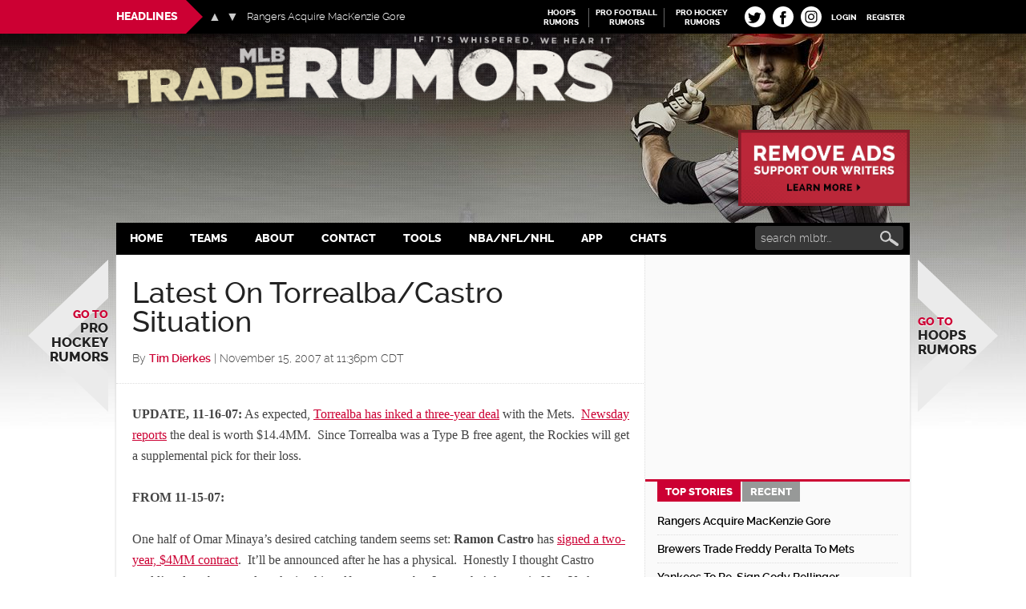

--- FILE ---
content_type: application/javascript; charset=utf-8
request_url: https://fundingchoicesmessages.google.com/f/AGSKWxVCKIp79niuuxlOzFAzKGjUCjxN2uIldP3DD6xmDGUzCbaNrsgupXi3CP_Ak9UaHCa1xeASqit0xvDQ-ETPSVM_0LzN1HSN8W_zPISPxd42jU_wQZfE63Lo4DREhqDRbXy5iX9S3wDO3T-ux-ClrlL-bl7cBnjqR_xYm9CdUCZsLv4U14YwtPbNrbRW/__dfp_targeting..biz/ad2//ad-amz./general-ad-/adserving.
body_size: -1288
content:
window['a9eb0211-317a-4346-96fc-2bd086cc72ff'] = true;